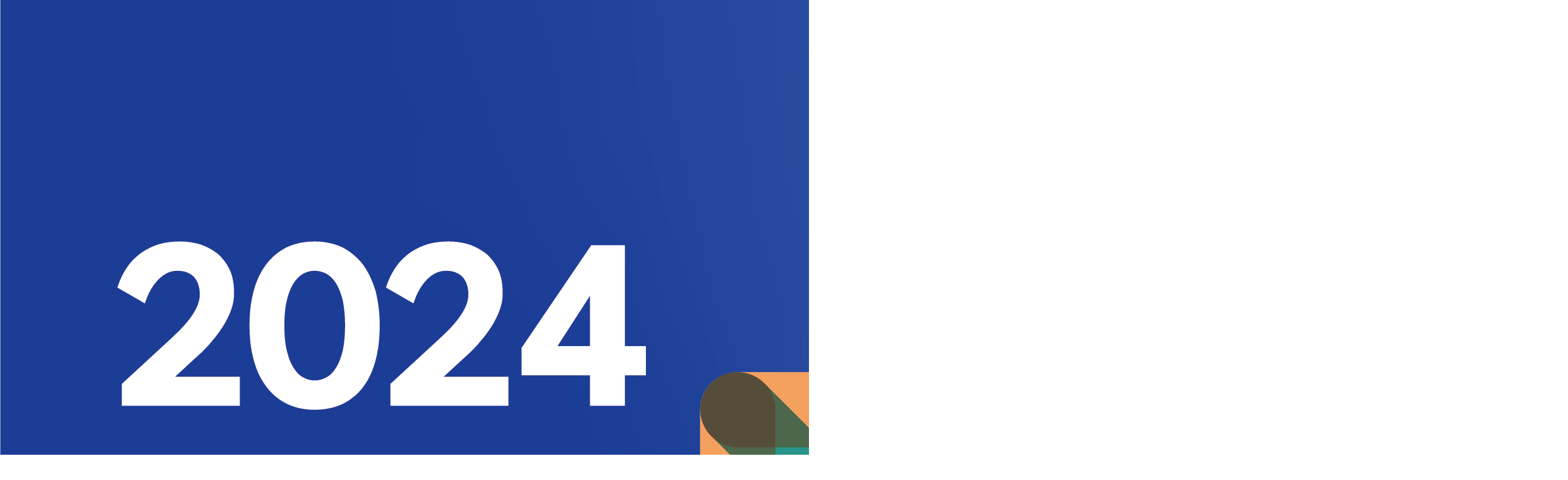

--- FILE ---
content_type: text/html; charset=utf-8
request_url: https://kocema.org/bbs/view_image.php?fn=%2Fdata%2Feditor%2F2310%2Ff32b001db46a25c0ba396e1486b6cfdd_1698649116_26.png
body_size: 6036
content:

<!doctype html>
<html lang="ko">
<head>
<meta charset="utf-8">
<meta http-equiv="imagetoolbar" content="no">
<meta http-equiv="X-UA-Compatible" content="IE=Edge">
<meta charset="utf-8">
<link rel="canonical" href="" />
<meta http-equiv="X-UA-Compatible" content="IE=edge"/>
<meta name="robots" content="all" />
<meta name="viewport" content="width=device-width,initial-scale=1.0,minimum-scale=1.0,maximum-scale=10.0,user-scalable=yes">
<meta name="keywords" content="" />
<meta name="description" content="건설기계산업의 미래를 선도하는 KOCEMA" />
<meta property="og:title" content="이미지 크게보기 | 한국건설기계산업협회 (KOCEMA)"/>
<meta property="og:description" content="건설기계산업의 미래를 선도하는 KOCEMA"/>
<meta property="og:image" content="/images/logo.jpg">
<meta name="format-detection" content="telephone=no, address=no, email=no">

<title>이미지 크게보기 | 한국건설기계산업협회 (KOCEMA)</title>
<link rel="stylesheet" href="https://kocema.org/css/default.css?ver=1768803596">
<link rel="stylesheet" href="https://kocema.org/css/sub.css?ver=1768803596">
<link rel="stylesheet" href="https://kocema.org/js/font-awesome/css/font-awesome.min.css?ver=1768803596">
<link rel="stylesheet" href="https://kocema.org/js/swiper/swiper.min.css?ver=1768803596">
<link rel="stylesheet" href="https://kocema.org/js/nanum-myeongjo/stylesheet.css?ver=1768803596">
<link rel="stylesheet" href="https://kocema.org/adm/css/adm_custom.css?ver=1768803596">
<link rel="preconnect" href="https://fonts.googleapis.com">
<link rel="preconnect" href="https://fonts.gstatic.com" crossorigin>
<link href="https://fonts.googleapis.com/css2?family=Noto+Sans+KR:wght@300;400;500;700;900&family=Roboto:wght@300;400;500;700&display=swap" rel="stylesheet">
<link rel="stylesheet" href="https://kocema.org/css/custom.css?v=14">
<!--[if lte IE 8]>
<script src="https://kocema.org/js/html5.js"></script>
<![endif]-->
<script>
// 자바스크립트에서 사용하는 전역변수 선언
var g5_url       = "https://kocema.org";
var g5_bbs_url   = "https://kocema.org/bbs";
var g5_is_member = "";
var g5_is_admin  = "";
var g5_is_mobile = "0";
var g5_bo_table  = "";
var g5_sca       = "";
var g5_editor    = "";
var g5_cookie_domain = "";
</script>
<script src="https://kocema.org/js/jquery-1.12.4.min.js?ver=1768803596"></script>
<script src="https://kocema.org/js/jquery-migrate-1.4.1.min.js?ver=1768803596"></script>
<script src="https://kocema.org/js/jquery.menu.js?ver=1768803596"></script>
<script src="https://kocema.org/js/common.js?ver=1768803596"></script>
<script src="https://kocema.org/js/wrest.js?ver=1768803596"></script>
<script src="https://kocema.org/js/placeholders.min.js?ver=1768803596"></script>
<script src="https://kocema.org/js/script.js?ver=1768803596"></script>
<script src="https://kocema.org/js/swiper/swiper.min.js?ver=1768803596"></script>
<script src="https://kocema.org/js/html2canvas.min.js?ver=1768803596"></script>
</head>
<body class="member">

<div class="bbs-view-image"><img src="https://kocema.org/data/editor/2310/f32b001db46a25c0ba396e1486b6cfdd_1698649116_26.png" alt="" width="2481" height="3508" class="draggable" style="position:relative;top:0;left:0;cursor:move;"></div>

<script>

jQuery(function($){

$.fn.imgLoad = function(callback) {
    return this.each(function() {
        if (callback) {
            if (this.complete || /*for IE 10-*/ $(this).height() > 0) {
                callback.apply(this);
            }
            else {
                $(this).on('load', function(){
                    callback.apply(this);
                });
            }
        }
    });
};

    $(".bbs-view-image img").imgLoad(function(){

        var win_w = 2481;
        var win_h = 3508 + 70;

        if( !win_w || !win_h ){
            win_w = $(this).width();
            win_h = $(this).height();
        }

        var win_l = (screen.width - win_w) / 2;
        var win_t = (screen.height - win_h) / 2;

        if(win_w > screen.width) {
            win_l = 0;
            win_w = screen.width - 20;

            if(win_h > screen.height) {
                win_t = 0;
                win_h = screen.height - 40;
            }
        }

        if(win_h > screen.height) {
            win_t = 0;
            win_h = screen.height - 40;

            if(win_w > screen.width) {
                win_w = screen.width - 20;
                win_l = 0;
            }
        }

        if(win_w < screen.width) {
            if(window.outerWidth){
                win_w = win_w + (window.outerWidth - (document.documentElement.clientWidth || window.innerWidth));
            }
        }

        window.moveTo(win_l, win_t);
        window.resizeTo(win_w, win_h);
    });

    var is_draggable = false;
    var x = y = 0;
    var pos_x = pos_y = 0;

    $(".draggable").mousemove(function(e) {
        if(is_draggable) {
            x = parseInt($(this).css("left")) - (pos_x - e.pageX);
            y = parseInt($(this).css("top")) - (pos_y - e.pageY);

            pos_x = e.pageX;
            pos_y = e.pageY;

            $(this).css({ "left" : x, "top" : y });
        }

        return false;
    });

    $(".draggable").mousedown(function(e) {
        pos_x = e.pageX;
        pos_y = e.pageY;
        is_draggable = true;
        return false;
    });

    $(".draggable").mouseup(function() {
        is_draggable = false;
        return false;
    });

    $(".draggable").dblclick(function() {
        window.close();
    });
});
</script>



<!-- ie6,7에서 사이드뷰가 게시판 목록에서 아래 사이드뷰에 가려지는 현상 수정 -->
<!--[if lte IE 7]>
<script>
$(function() {
    var $sv_use = $(".sv_use");
    var count = $sv_use.length;

    $sv_use.each(function() {
        $(this).css("z-index", count);
        $(this).css("position", "relative");
        count = count - 1;
    });
});
</script>
<![endif]-->

<iframe name="hiddenframe" class="hiddenframe"></iframe>
</body>
</html>
